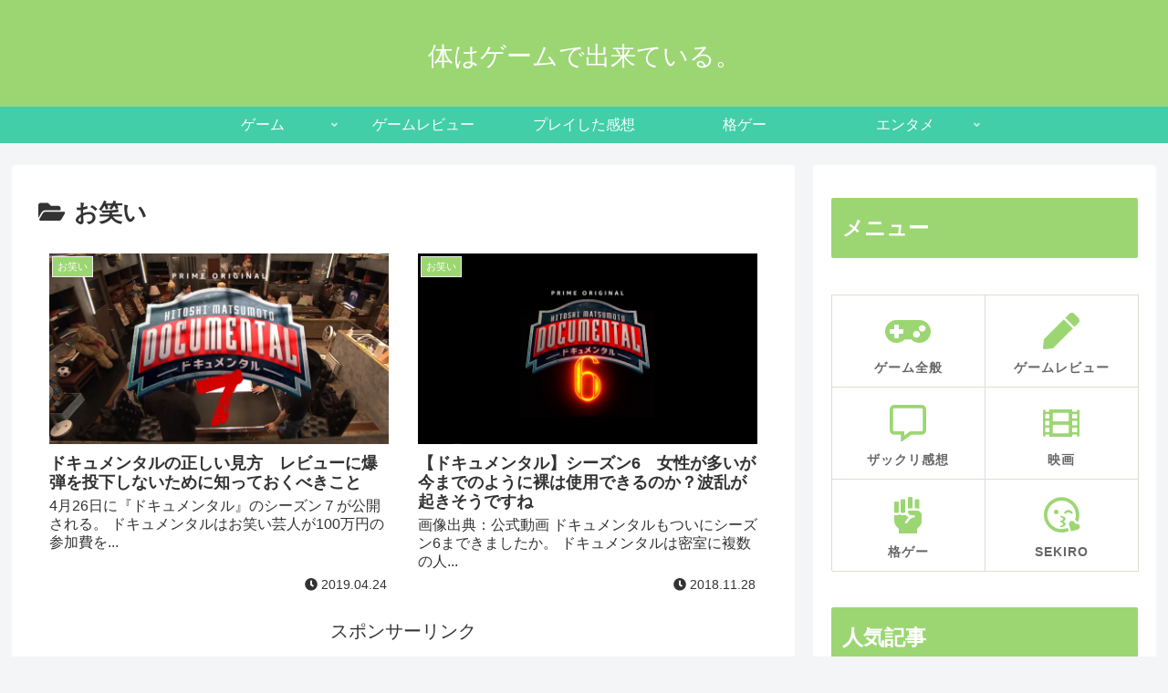

--- FILE ---
content_type: text/html; charset=utf-8
request_url: https://www.google.com/recaptcha/api2/aframe
body_size: 268
content:
<!DOCTYPE HTML><html><head><meta http-equiv="content-type" content="text/html; charset=UTF-8"></head><body><script nonce="NfZYmDFuWqqNrEFYfOgplQ">/** Anti-fraud and anti-abuse applications only. See google.com/recaptcha */ try{var clients={'sodar':'https://pagead2.googlesyndication.com/pagead/sodar?'};window.addEventListener("message",function(a){try{if(a.source===window.parent){var b=JSON.parse(a.data);var c=clients[b['id']];if(c){var d=document.createElement('img');d.src=c+b['params']+'&rc='+(localStorage.getItem("rc::a")?sessionStorage.getItem("rc::b"):"");window.document.body.appendChild(d);sessionStorage.setItem("rc::e",parseInt(sessionStorage.getItem("rc::e")||0)+1);localStorage.setItem("rc::h",'1770032782952');}}}catch(b){}});window.parent.postMessage("_grecaptcha_ready", "*");}catch(b){}</script></body></html>

--- FILE ---
content_type: text/plain
request_url: https://www.google-analytics.com/j/collect?v=1&_v=j102&a=1226460277&t=pageview&_s=1&dl=https%3A%2F%2Fbabukatublog.com%2Fcategory%2F%25E3%2582%25A8%25E3%2583%25B3%25E3%2582%25BF%25E3%2583%25A1%2F%25E3%2581%258A%25E7%25AC%2591%25E3%2581%2584&ul=en-us%40posix&dt=%E3%81%8A%E7%AC%91%E3%81%84%20%7C%20%E4%BD%93%E3%81%AF%E3%82%B2%E3%83%BC%E3%83%A0%E3%81%A7%E5%87%BA%E6%9D%A5%E3%81%A6%E3%81%84%E3%82%8B%E3%80%82&sr=1280x720&vp=1280x720&_u=IEBAAEABAAAAACAAI~&jid=555773456&gjid=2143073582&cid=465462023.1770032781&tid=UA-128044801-1&_gid=1745181228.1770032781&_r=1&_slc=1&z=1037436689
body_size: -450
content:
2,cG-EF2ZF4KVMP